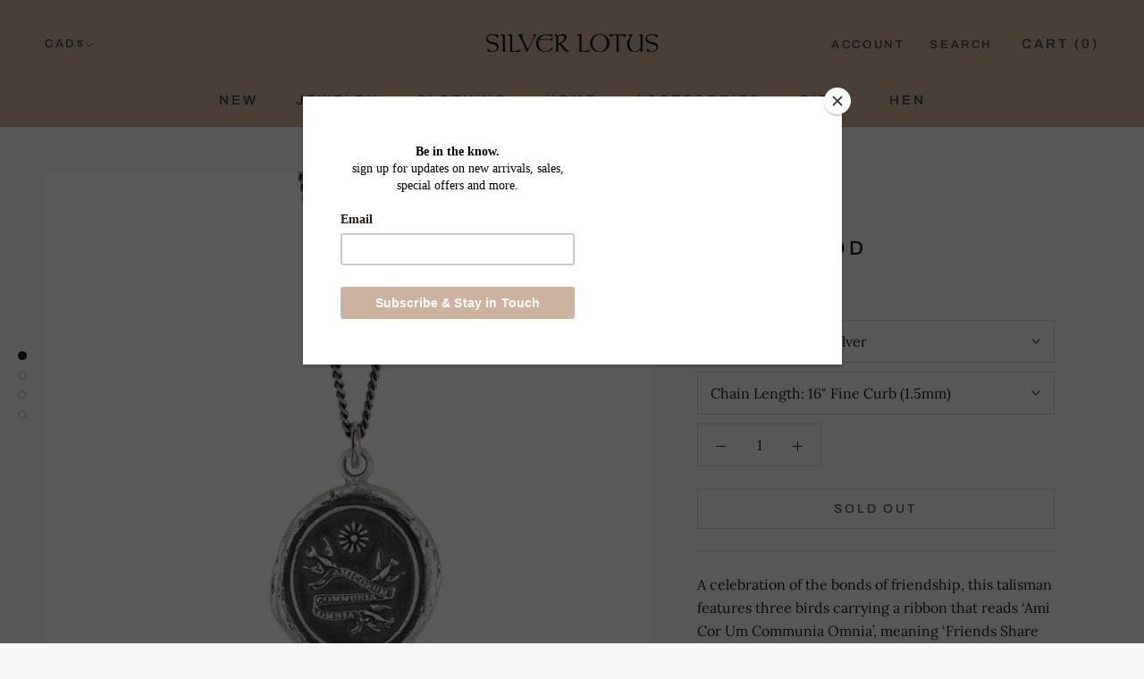

--- FILE ---
content_type: text/javascript
request_url: https://silverlotus.co/cdn/shop/t/2/assets/custom.js?v=183944157590872491501601529103
body_size: -681
content:
//# sourceMappingURL=/cdn/shop/t/2/assets/custom.js.map?v=183944157590872491501601529103
